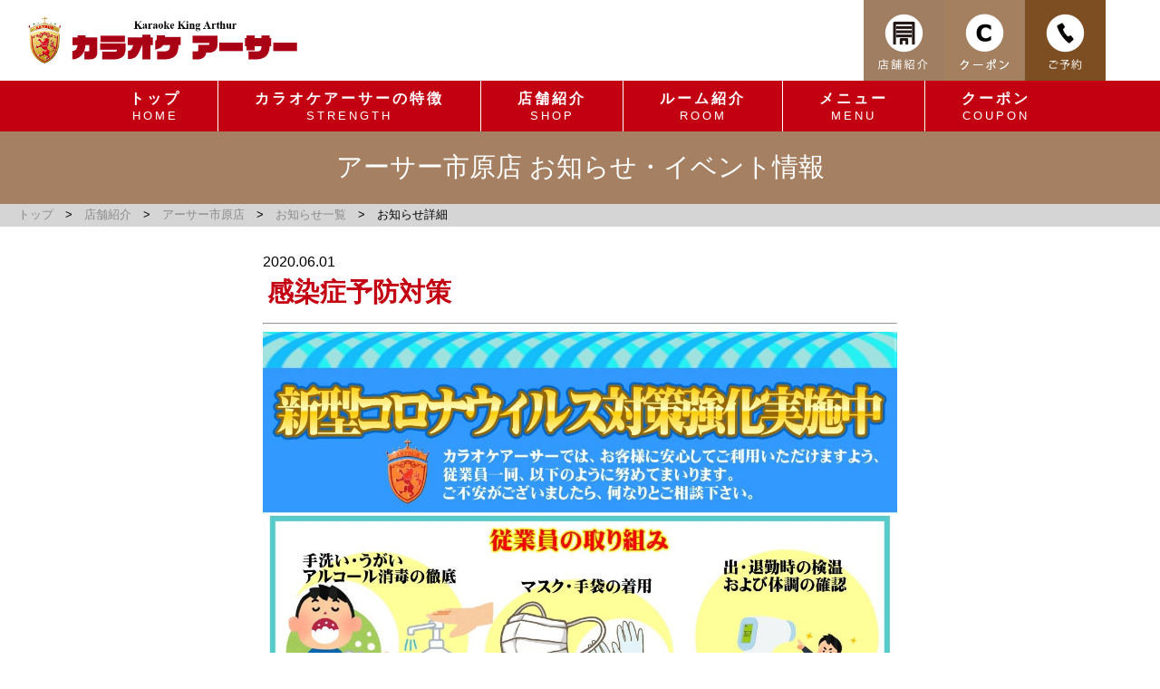

--- FILE ---
content_type: text/html; charset=UTF-8
request_url: https://www.karaoke-arthur.jp/news.php?id=105
body_size: 6851
content:
<!doctype html>
<html lang="ja">
<head>
	<meta charset="utf-8"/>
	<meta name="viewport" content="width=device-width">
	<meta name="keywords" content="カラオケ,アーサー,宴会,パーティー,歓迎会,送別会,二次会,千葉バーディー,稲毛,稲毛海岸,鎌取,市原,都賀,白子,幕張,木更津,誉田">
	<meta name="description" content="カラオケアーサーは千葉を中心に展開する地域密着のカラオケチェーン店です。最新機種と快適設備、多数のお食事メニューをご用意して、皆様のご来店をお待ちしております。">
	<title>カラオケアーサー | ニュース</title>

	<!-- Slider Pro -->
	<link rel="stylesheet" type="text/css" href="js/slider-pro-master/dist/css/slider-pro.min.css" media="screen"/>
	<script type="text/javascript" src="js/slider-pro-master/libs/jquery-1.11.0.min.js"></script>
	<script type="text/javascript" src="js/slider-pro-master/dist/js/jquery.sliderPro.min.js"></script>

	<link rel="stylesheet" type="text/css" href="css/common.css?202411121347" media="screen"/>
	<script type="text/javascript" src="js/common.js?202411121347"></script>


<style>
<!--
/* スマホ */
@media screen and (max-width: 768px) {

	.shop_link {
		text-align:center;
		padding-top:30px;
		padding-bottom:16px;
	}

}
/* PC */
@media screen and (min-width: 769px) {

	.shop_link {
		text-align:center;
		padding-top:30px;
	}

}

-->
</style>

</head>

<body>
	<!-- ヘッダー -->
	<div class="sp" style="height:65px;"></div>
		<div class="pc screen_size header_image"  >
		<ul class="screen_size_inner"><li><a href="index.php"><img src="img/header_logo.png"></a></li><li><a href="shop.php"><img src="img/header_menu_shop.png"></a></li><li><a href="joinfree.php"><img src="img/header_menu_coupon.png"></a></li><li><a href="reserve.php"><img src="img/header_menu_reserve.png"></a></li></ul>
	</div>		<ul class="pc menu_list reddish">
		<li><a href="index.php"><dl><dt>トップ</dt><dd>HOME</dd></dl></a></li><li><a href="strength.php" ><dl><dt>カラオケアーサーの特徴</dt><dd>STRENGTH</dd></dl></a></li><li><a href="shop.php" ><dl><dt>店舗紹介</dt><dd>SHOP</dd></dl></a></li><li><a href="room.php" ><dl><dt>ルーム紹介</dt><dd>ROOM</dd></dl></a></li><li><a href="menu.php" ><dl><dt>メニュー</dt><dd>MENU</dd></dl></a></li><li><a href="joinfree.php" ><dl><dt>クーポン</dt><dd>COUPON</dd></dl></a></li>
	</ul>	<div class="pc" style="background-color:#A58062;color:#fff;font-size:1.8em;padding:20px 0;text-align:center;">アーサー市原店 お知らせ・イベント情報</div>
	<div class="sp" style="background-color:#A58062;color:#fff;font-size:1.0em;padding:10px 0;text-align:center;">アーサー市原店 お知らせ・イベント情報</div>
		<div class ="pc breadcrumb_list" style="">
		<ul class=""><li><a href="index.php">トップ</a></li><li><a href="shop.php">店舗紹介</a></li><li><a href="shop_detail.php?id=5">アーサー市原店 </a></li><li><a href="news.php?shop_id=5">お知らせ一覧</a></li><li><a href="">お知らせ詳細</a></li></ul>
	</div>
	<div class="sp">
<div id="sp_header" class="sp header_image" style="display:none;">
	<ul class="sp" style="">
		<li><a href="index.php"><img src="img/header_sp_logo.png"></a></li><li><a href="shop.php"><img src="img/header_sp_menu_shop.png"></a></li><li><a href="joinfree.php"><img src="img/header_sp_menu_coupon.png"></a></li><li><a href="reserve.php"><img src="img/header_sp_menu_reserve.png"></a></li><li><img src="img/header_sp_menu_hamburger.png" id="hamburger_icon" style="width:100%;"></li>
	</ul>
	<div id="hamburger_menu" class="sp" style="display:none;">
		<ul>
		<li><a class="hamburger_menu_item" href="index.php">&gt;&ensp;トップ</a></li>
		<li><a class="hamburger_menu_item" href="strength.php">&gt;&ensp;カラオケアーサーの特徴</a></li>
		<li><a class="hamburger_menu_item" href="shop.php">&gt;&ensp;店舗紹介</a></li>
		<li><a class="hamburger_menu_item" href="room.php">&gt;&ensp;ルーム紹介</a></li>
		<li><a class="hamburger_menu_item" href="menu.php">&gt;&ensp;メニュー</a></li>
		<li><a class="hamburger_menu_item" href="joinfree.php">&gt;&ensp;クーポン</a></li>
		<li><a class="hamburger_menu_item">閉じる　</a></li>
		</ul>
	</div>
</div>
</div>

<script async src="https://www.googletagmanager.com/gtag/js?id=UA-145372779-1"></script>
<script>
  window.dataLayer = window.dataLayer || [];
  function gtag(){dataLayer.push(arguments);}
  gtag('js', new Date());

  gtag('config', 'UA-145372779-1');
</script>


	<div class="contents contents_margin screen_size_inner">
	<div class="contents_margin contents_center news_detail">
		<div class="news_date">2020.06.01</div>
		<div class="news_title">感染症予防対策</div>
		<hr>
		<div class="div_img_max_width_100"><img src="image.php?id=109"><br></div>
	</div>
	<div class="contents_margin pager" style="margin-top:70px;">
		<ul><li class="pager_lat"><a href="news.php?id=106&&shop_id=5">次へ</a></li><li class="pager_lat"><a href="news.php?shop_id=5">一覧へ戻る</a></li><li class="pager_lat"><a href="news.php?id=48&&shop_id=5">前へ</a></li></ul>
	</div>
	</div>


	<div class="shop_link" style=""><a href='shop_detail.php?id=5'>アーサー市原店 店舗ページへ戻る</a></div>
	<!-- フッター -->
	<div class="sp menu_list2"><ul><li><a href="index.php"><div>トップ</div></a></li><li><a href="strength.php"><div>カラオケアーサーの特徴</div></a></li><li><a href="shop.php"><div>店舗紹介</div></a></li><li><a href="room.php"><div>ルーム紹介</div></a></li><li><a href="menu.php"><div>メニュー</div></a></li><li><a href="joinfree.php"><div>クーポン</div></a></li></ul></div>
	<div class="footer screen_size" >
	<div class="pc menu_list"><ul><li><a href="index.php"><dl><dt>トップ</dt><dd>HOME</dd></dl></a></li><li><a href="strength.php"><dl><dt>カラオケアーサーの特徴</dt><dd>STRENGTH</dd></dl></a></li><li><a href="shop.php"><dl><dt>店舗紹介</dt><dd>SHOP</dd></dl></a></li><li><a href="room.php"><dl><dt>ルーム紹介</dt><dd>ROOM</dd></dl></a></li><li><a href="menu.php"><dl><dt>メニュー</dt><dd>MENU</dd></dl></a></li><li><a href="joinfree.php"><dl><dt>クーポン</dt><dd>COUPON</dd></dl></a></li></ul></div>
	<div class="footer_logo"><img src="img/footer_logo.png"></div>
	<div class="pc menu_list">
		<ul class="small_font"><li><a href="http://www.taoenterprises.co.jp/"><p>運営会社</p></a></li><li><a href="inquiry.php"><p>お問い合わせ</p></a></li></ul>
		<hr class="pc" width="86%" />
	</div>
	<div class="sp menu_list">
		<ul class="small_font"><li><a href="index.php">HOME</a></li><li><a href="http://www.taoenterprises.co.jp/">運営会社</a></li><li><a href="inquiry.php">お問い合わせ</a></li></ul>
	</div>
	<div class="footer_copyright">Copyright 2025 Tao Enterprises Co.,Ltd.</div>
	</div>
</body>
</html>

--- FILE ---
content_type: text/css
request_url: https://www.karaoke-arthur.jp/css/common.css?202411121347
body_size: 18689
content:
@charset "utf-8";

body {
	margin:0;
	padding:0;
	font-family: 'Hiragino Kaku Gothic ProN', 'ヒラギノ角ゴ ProN W3', Meiryo, メイリオ, Osaka, 'MS PGothic', arial, helvetica, sans-serif;
}

p {
	margin:0;
	padding:0;
}

dl {
	margin:0;
	padding:0;
}

a {
	text-decoration:none;
	color:#000;
}
a:hover img {
	opacity:0.7;
}
a:hover p {
	opacity:0.7;
}
a:hover dl {
	opacity:0.7;
}
a:hover div {
	opacity:0.7;
}

ul {
	list-style:none;
	margin:0;
	padding:0;
}
li {
	margin:0;
	padding:0;
}

div {
	margin:0;
	padding:0;
}

.reddish {
	background-color:#C30012;
}

.grayish {
	background-color:#D5D5D5;
}

.div_img_max_width_100 img {
	max-width:100%;
}

/* スマホ */
@media screen and (max-width: 768px) {

	/* 共通 */
	.pc {
		display:none;
	}
	.screen_size {
		width:100%;
		padding-right:0px;
		padding-left:0px;
		margin-right:0px;
		margin-left:0px;
	}
	.sp_width_100 {
		width:100%;
	}

	.small_font a {
		font-size:0.8em;
	}

	.square_btn {
		display: inline-block;
		padding: 10px 40px;
		margin-top:30px;
		text-decoration: none;
		color: #000;
		background-color:#fff;
		border: solid 1px #000;
		transition: .4s;
		text-align: center;
	}
	.square_btn:hover {
	    background: #f0f0f0;
	    color: #0f0f0f;
	}

	/* メニュー */
	.menu_list {
		text-align:center;
		padding:20px 0;
	}
	.menu_list li {
		display:inline-block;
		margin:0;
		padding:0 20px;
		color:#fff;
	}
	.menu_list li+ li {
		border-left: 1px solid #fff;
	}
	.menu_list li dl {
		color:#fff;
	}
	.menu_list li dt {
		font-weight:bold;
	}
	.menu_list li dd {
		margin:0;
		font-size:0.8em;
	}
	.menu_list li a {
		color:#fff;
	}
	.menu_on {
		background-color:rgba(195, 0, 18, 0.8);
	}

	.menu_list2  {
		background-color:#3E3A39;
		text-align:center;
		width:100%;
		height:auto;
	}
	.menu_list2 li  {
		display:inline-block;
		width:calc((100% - 3px) / 2);
		position:relative;
	}

	.menu_list2 li:nth-child(odd) {
		border-left: 1px solid #666;
		border-right: 1px solid #666;
	}
	.menu_list2 li:nth-child(even) {
		border-right: 1px solid #666;
	}
	.menu_list2 li:nth-child(1), .menu_list2 li:nth-child(2) {
		border-top: 1px solid #666;
	}
	.menu_list2 li:nth-child(3), .menu_list2 li:nth-child(4) {
		border-top: 1px solid #666;
	}
	.menu_list2 li:nth-child(5), .menu_list2 li:nth-child(6) {
		border-top: 1px solid #666;
		border-bottom: 1px solid #666;
	}
	.menu_list2  a {
		display:block;
		padding-top:12px;
		padding-bottom:12px;
		color:#fff;
		font-size:3.5vw;
	}

	/* ヘッダー */
	.header_image {
		height:65px;
		margin:0;
		padding:0;
		background-color:#fff;
		position:fixed;top:0;left:0;
		z-index:100;
	}
	.header_image ul{
		height:65px;
	}
	.header_image li {
		display:table-cell;
		vertical-align:middle;
		margin:0;
		padding:0;
		height:65px;
	}
	.header_image li:nth-child(1) {
		width:calc(100vw - ((65px * 3) + 40px));
	}
	.header_image li:nth-child(2), .header_image li:nth-child(3), .header_image li:nth-child(4) {
		width:65px;
		padding-right:1px;
	}
	.header_image li:nth-child(5) {
		width:40px;
	}
	.header_image li:not(:first-child) img {
		width:100%;
		height:100%;
	}
	.header_image li:first-child img {
		max-width:100%;
		max-height:100%;
		height:auto;
	}
	.header .menu_list {
		background-color:#C30012;
	}

	/* ハンバーガーメニュー */
	#hamburger_menu {
		margin:0;
		border:0;
		background-color:#000;
		color:#fff;
		opacity:0.9;
		height:calc(100vh - 65px);
	}
	#hamburger_menu ul {
		height:calc(100vh - 65px);
	}
	#hamburger_menu li {
		display:list-item;
		width:100%;
		border-bottom:1px solid rgba(255,255,255,0.7);
	}
	#hamburger_menu li a {
		display:block;
		padding:20px;
		color:#fff;
	}
	#hamburger_menu li:last-child {
		text-align:center;
		height: 100%;
	}
	#hamburger_menu li:last-child a {
		height: 100%;
	}

	/* フッター */
	.footer {
		padding:48px 0;
		background-color:#000;
		color:#fff;
		margin-top:0px;
	}
	.footer .menu_list {
	}
	.footer_logo {
		text-align:center;
		padding:10px 0;
	}
	.footer_logo img {
		width:250px;
		height:auto;
	}
	.footer_copyright {
		font-size:0.7em;
		text-align:center;
		padding:10px 0 0px 0;
	}

	/* コンテンツ */
	.contents {
		text-align:center;
		padding:30px 0;
	}
	.contents_title {
		font-size:1.4em;
		padding-bottom:10px;
	}
	.contents_margin {
		margin-top:5px;
	}
	.contents_margin_gap {
		margin-top:20px;
	}
	.contents_center {
		width: calc(100% - 16px);
		margin-left:8px;
		margin-right:8px;
	}
	.contents_inner {
		color:#222;
		width: calc(100% - 16px);
		padding-left:8px;
		padding-right:8px;
		font-variant-numeric: normal;
		font-variant-east-asian: normal;
		font-size: 13.33px;
		text-align:left;
	}

	/* 店舗一覧 */
	.shop_list {
		margin-top:0px;
	}
	.shop_list ul {
		text-align: left;
	}
	.shop_list li {
		display:inline-block;
		vertical-align:top;
		width: calc((100% / 2) - 16px);
		margin:0;
		padding:8px;
	}
	.shop_list li img {
		width:100%;
	}
	.shop_sentence {
		text-align: center;
	}
	.shop_address {
		font-size:0.8em;
	}
	.shop_tel {
		text-align:center;
		font-size:0.8em;
	}
	.shop_tel p {
		display:table-cell;
		vertical-align:middle;
	}
	.shop_tel .tel_img {
		width:18px;
		height:auto;
	}
	.shop_tel .tel_top {
		padding-left:6px;
		font-size:1.4em;
	}

	.shop_list_line {
		display: block;
		text-align: center; 
		margin-top: 16px;
	}
	.shop_list_line img {
		max-width: 190px !important;
		width: 100% !important;
	}
	.shop_detail_line {
		display: block;
		padding: 16px 0 16px 0;
	}
	.shop_detail_line img {
		max-width: 230px !important;
		width: 100% !important;
	}

	/* ホットペッパー */
	.shop_list_hotpepper {
		display: block;
		text-align: center; 
		margin: 16px 0 8px 0;
	}
	.shop_list_hotpepper img {
		max-width: 190px !important;
		width: 100% !important;
	}
	.shop_detail_hotpepper {
		display: block;
		padding: 8px 0 16px 0;
	}
	.shop_detail_hotpepper img {
		max-width: 230px !important;
		width: 100% !important;
	}

	/* 求人一覧 */
	.job_list {
		padding:10px;
		vertical-align:top;
	}
	.job_list ul {
		text-align: center;
		vertical-align:top;
	}
	.job_list li {
		display:inline-block;
		width: 80%;
		margin:0;
		padding:10px 0;
		vertical-align:top;
	}
	.job_list li .inner {
		text-align: left;
	}
	.job_list li img {
		width:100%;
	}
	.job_list li .job_summary {
		font-size: 0.8em;
	}

	/* ニュース */
/*
	.news_list {
	}
	.news_list ul {
		width:100%;
		margin:0 auto;
		text-align:left;
	}
	.news_list li {
		display:inline-block;
	}
	.news_list .left_li {
		width: calc(100% - 10px);
		padding-left:10px;
	}
	.news_list .right_li {
		width: calc(100% - 30px;);
		padding-left:30px;
	}
*/
	/* ニュース */
	.news_list ul {
		text-align:left;
	}
	.news_list img {
		width: 100%;
	}
	.news_list li {
		display:inline-block;
		padding:10px;
		width: calc((100% / 2) - 20px);
		vertical-align:top;
	}
	.news_list .news_date_div {
		position:relative;
		height:18px;
	}
	.news_list .news_recommend {
		margin-right:10px;
		height:18px;
		width:auto;
	}
	.news_list .news_date {
		position:absolute;
		vertical-align:middle;
		top: 2px;
		font-size:0.7em;
	}
	.news_list .news_title {
		padding:5px;
		color:#C30012;
		font-weight:bold;
		text-decoration:underline;
		font-size:1.2em;
	}
	.news_list .news_sumary {
		font-size:0.7em;
	}
	.news_detail {
		text-align:left;
	}
	.news_detail .news_image {
		width:100%;
	}
	.news_detail .news_date {
		font-size:1.0em;
	}
	.news_detail .news_title {
		padding:5px;
		color:#C30012;
		font-weight:bold;
		font-size:1.4em;
	}


	/* ページ番号 */
	.pager li {
		display:inline-block;
		font-size: 17px;
		margin:0 5px;
		font-size:0.8em;
	}
	.pager li a {
		padding:10px 10px;
		border:solid 1px #000;
	}
	.pager li a:hover {
		color:#fff;
		background:#C30012;
		border:solid 1px #C30012;
	}
	.pager_inpage {
		padding:10px 10px;
		background:#b6ced6 !important;
		border:solid 1px #000;
	}
	.pager_lat a {
		padding:10px 32px !important;
	}

	/* お知らせ・イベント情報 */
	.event_slider {
		background-color:#D5D5D5;
		width:calc(100%);
		margin-left:auto;
		margin-right:auto;
		padding:20px 0px;
	}
	.event_slider li {
		width:calc((100vw / 2) - 20px);
		padding:0 8px;
		text-align:left;
	}
	.event_slider li img {
		width:calc((100vw / 2) - 20px);
		height:calc((100vw / 2) - 20px);
		object-fit:cover;
	}
	.event_slider li .title {
		padding:5px 5px;
		font-size:0.8em;
		font-weight:bold;
	}
	.event_slider li .summary {
		padding:0 5px;
		font-size:0.7em;
	}

	/* カラオケ機器 */
	.top_device_slider li .summary {
		padding:0 5px;
		font-size:0.7em;
	}


	/* フランチャイズ */
	.header_franchise {
		width:100%;
		height:calc(65px * 1);
		vertical-align:middle;
	}
	.header_franchise li {
		display:inline-block;
		vertical-align:middle;
		font-size:1.0em;
		height;65px;
	}
	.header_franchise li img {
		max-height:65px;
		max-width:100%;
		width:auto;
		max-size:

	}
	.header_franchise li:nth-child(1) {
		width:120px;
		height:100%;
	}
	.header_franchise li:nth-child(2) {
		width:calc(100% - (120px + 10px));
		padding-left:10px;
	}
	.header_franchise li:nth-child(3) {
		width:100%;
		text-align: center;
	}

	.franchise_square_btn {
		display: inline-block;
		padding:10px;
		margin:0;
		text-decoration: none;
		color: #000;
		background-color:#fff;
		border: solid 1px #000;
		transition: .4s;
		text-align: center;
		font-size:0.8em;
	}
	.franchise_square_btn:hover {
	    background: #f0f0f0;
	    color: #0f0f0f;
	}
	.franchise_square_btn .square_icon {
		margin-right:8px;
		width:12px;
		height:12px;
	}

	/* slick */
	#event_slider .slick-prev {
		top:calc((((100vw / 2) - 20px) / 2) + 16px); 
	}
	#event_slider .slick-next {
		top:calc((((100vw / 2) - 20px) / 2) + 16px);
	}
}

/* PC */
@media screen and (min-width: 769px) {

	a[href^="tel:"] {
		pointer-events:none;
	}

	/* 共通 */
	.sp {
		display:none;
	}
	.screen_size {
		width: 100%;
		min-width:1100px;
	}
	.screen_size_inner {
		max-width:1240px;
		margin-right:auto;
		margin-left:auto;
	}
	.small_font a {
		font-size:0.8em;
	}

	/* 四角ボタン */
	.square_btn {
		display: inline-block;
		padding: 10px 40px;
		margin:30px 0;
		text-decoration: none;
		color: #000;
		background-color:#fff;
		border: solid 1px #000;
		transition: .4s;
		text-align: center;
	}
	.square_btn:hover {
	    background: #f0f0f0;
	    color: #0f0f0f;
	}
	.square_btn .square_icon {
		margin-right:16px;
		width:16px;
		height:16px;
	}

	/* ページ番号 */
	.pager li {
		display:inline-block;
		margin:0 5px;
	}
	.pager li a {
		border:solid 1px #000;
		transition: .4s;
	}
	.pager li a:hover {
		color:#fff;
		background:#C30012;
		border:solid 1px #C30012;
	}
	.pager .pager_num a {
		padding:10px 20px;
	}
	.pager .pager_inpage {
		padding:10px 20px;
		background:#b6ced6 !important;
		border:solid 1px #000;
	}
	.pager .pager_lat a {
		padding:10px 32px !important;
	}


	/* メニュー */
	.menu_list  {
		padding-top:0px;
		padding-bottom:0px;
		text-align:center;
	}
	.menu_list ul {
	}
	.menu_list li {
		display:inline-block;
		margin:0;
		color:#fff;
	}
	.menu_list li+ li {
		border-left: 1px solid #fff;
	}
	.menu_list li dl {
		color:#fff;
	}
	.menu_list li dt {
		font-weight:bold;
	}
	.menu_list li dd {
		margin:0;
		font-size:0.8em;
	}
	.menu_list li a {
		display:block;
		color:#fff;
		padding:10px 40px;
		letter-spacing:3px;
	}
	.menu_on {
		background-color:rgb(128,35,34);
	}
	.menu_list .small_font li a {
		padding:0px 20px !important;
	}
	.menu_list .small_font li+ li {
		line-height:1em;
	}

	/* パンくず */
	.breadcrumb_list {
		width:100%;
		background-color:rgb(213,213,213);
	}
	.breadcrumb_list ul {
		padding-left:20px;
		text-align:left;
		font-size:0.8em;
	}
	.breadcrumb_list li {
		display:inline-block;
		vertical-align:middle;
	}
	.breadcrumb_list li a {
		display:inline-block;
		color:#8A8A8A;
		padding-top:4px;
		padding-bottom:4px;
	}
	.breadcrumb_list li:not(:last-child):after {
		content:"　>　";
	}
	.breadcrumb_list li:last-child a {
		color:#000;
	}

	/* ヘッダー */
	.cover {
		background-position: center center;
		background-repeat: no-repeat;
		width: 100%;
		height: 700px;
		background-size: cover;
	}

	.header_image {
		height:89px;
		margin:0;
		padding:0;
	}
	.header_image li {
		display:table-cell;
		vertical-align:middle;
		margin:0;
		padding:0;
		height:89px;
	}
	.header_image li:nth-child(1) {
		width:calc(1200px - (89px * 3));
	}
	.header_image li:nth-child(n+2) {
		width:89px;
	}
	.header_image li img {
		height:100%;
	}

	/* フッター */
	.footer {
		margin-top:30px;
		padding-top:30px;
		background-color:#000;
		color:#fff;
		border-top:#B59E00 solid 3px;
	}
	.footer_logo {
		text-align:center;
		padding:20px 0;
	}
	.footer_logo img {
		width:250px;
		height:auto;
	}
	.footer_copyright {
		font-size:0.8em;
		text-align:center;
		padding:10px 0 40px 0;
	}

	/* コンテンツ */
	.contents {
		text-align:center;
		margin-top:60px;
	}
	.contents_title {
		background-image:url(../img/contents_title.png);
		background-repeat:no-repeat;
		background-position:top center;
		padding-top:50px;
		margin-bottom:10px;
		font-size:1.8em;
	}
	.contents_margin {
		margin-top:30px;
	}
	.contents_margin_gap {
		margin-top:30px;
	}
	.contents_center {
		background-color:#fff;
		width:700px;
		margin-left:auto;
		margin-right:auto;
	}
	.contents_center_1200 {
		width:1200px;
		margin-left:auto;
		margin-right:auto;
	}
	.contents_inner {
		color:#222;
		padding-left:20px;
		padding-right:20px;
	}

	/* 店舗一覧 */
	.shop_list {
		margin-top:30px;
	}
	.shop_list ul {
		text-align: left;
	}
	.shop_list li {
		display:inline-block;
		vertical-align:top;
		width: calc((1200px / 4) - 16px);
		margin:0;
		padding:8px;
	}
	.shop_list li img {
		width:100%;
	}
	.shop_sentence {
		text-align: center;
		font-weight:bold;
	}
	.shop_address {
		text-align: center;
		font-size:0.8em;
	}
	.shop_tel {
		text-align:center;
		font-size:0.8em;
	}
	.shop_tel p {
		display:table-cell;
		vertical-align:middle;
	}
	.shop_tel .tel_img {
		width:30px;
		height:auto;
	}
	.shop_tel .tel_top {
		padding-left:8px;
		font-size:1.5em;
	}

	.shop_list_line {
		display: block;
		text-align: center; 
		margin-top: 10px;
	}
	.shop_list_line img {
		width: 70% !important;
		-webkit-backface-visibility: hidden;
	}
	.shop_detail_line {
		display: inline-block;
		margin-left: 22px;
	}
	.shop_detail_line img {
		width: 230px !important;
	}

	/* ホットペッパー */
	.shop_list_hotpepper {
		display: block;
		text-align: center; 
		margin-top: 10px;
	}
	.shop_list_hotpepper img {
		width: 70% !important;
		-webkit-backface-visibility: hidden;
	}
	.shop_detail_hotpepper {
		display: inline-block;
		margin-left: 16px;
	}
	.shop_detail_hotpepper img {
		width: 230px !important;
	}

	/* 求人一覧 */
	.job_list {
		padding:40px;
		vertical-align:top;
	}
	.job_list ul {
		text-align: center;
		vertical-align:top;
	}
	.job_list li {
		display:inline-block;
		width: calc((1200px / 4) - 8px);
		margin:0 10px;
		padding:0;
		vertical-align:top;
	}
	.job_list li .inner {
		text-align: left;
	}
	.job_list li img {
		width:100%;
	}
	.job_list li .job_summary {
		font-size: 0.8em;
	}

	/* ニュース */
	.news_list ul {
		text-align:left;
		width:864px;
		margin-left:auto;
		margin-right:auto;
	}
	.news_list img {
		width: 100%;
	}
	.news_list li {
		display:inline-block;
		padding:16px;
		vertical-align:top;
	}
	.news_list .news_date_div {
		position:relative;
		height:18px;
	}
	.news_list .news_recommend {
		margin-right:10px;
		height:18px;
		width:auto;
	}
	.news_list .news_date {
		position:absolute;
		vertical-align:middle;
		top: 2px;
		font-size:0.7em;
	}
	.news_list .news_title {
		padding:5px;
		color:#C30012;
		font-weight:bold;
		text-decoration:underline;
		font-size:1.2em;
	}
	.news_list .news_sumary {
		font-size:0.7em;
	}
	.news_list li:nth-child(1), .news_list li:nth-child(2) {
		width: 400px !important;
		padding-bottom:30px;
	}
	.news_list li:nth-child(1) .news_title, .news_list li:nth-child(2) .news_title {
		font-size:1.4em;
	}
	.news_list li:nth-child(1) .news_sumary, .news_list li:nth-child(2) .news_sumary {
		font-size:1.0em;
	}
	.news_list li:not(:nth-child(1)):not(:nth-child(2)) {
		width: calc((864px / 3) - 32px);
	}


	.news_detail {
		text-align:left;
	}
	.news_detail .news_image {
		width:100%;
	}
	.news_detail .news_date {
		font-size:0.em;
	}
	.news_detail .news_title {
		padding:5px;
		color:#C30012;
		font-weight:bold;
		font-size:1.8em;
	}

	/* お知らせ・イベント情報 */
	.event_slider {
		background-color:#D5D5D5;
		width:100%;
		margin-left:auto;
		margin-right:auto;
		padding-top:30px;
	}
	.event_slider li {
		width:280px;
		padding:0 10px;
		text-align:left;
	}
	.event_slider li img {
		width:280px;
		height:280px;
		object-fit:cover;
		object-position:top;
	}
	.event_slider li .title {
		padding:5px 5px;
		font-size:0.9em;
		font-weight:bold;
	}
	.event_slider li .summary {
		padding:0 5px;
		font-size:0.8em;
	}

	/* カラオケ機器 */
	.top_device_slider li .summary {
		padding:5px 5px;
		font-size:0.8em;
	}

	/* フランチャイズ */
	.header_franchise {
		width:1240px;
		margin-left:auto;
		margin-right:auto;
	}
	.header_franchise li {
		display:table-cell;
		vertical-align:middle;
	}
	.header_franchise li img {
		width:100%;
	}
	.header_franchise li:nth-child(1) {
		width:303px;
	}
	.header_franchise li:nth-child(2) {
		width:calc(1240px - (303px + 400px + 40px));
		padding-left:40px;
		font-size:1.2em;
	}
	.header_franchise li:nth-child(3) {
		width:400px;
	}
	.header_franchise .square_btn2 {
		display: inline-block;
		padding: 10px 20px;
		margin:30px 0;
		text-decoration: none;
		color: #000;
		background-color:#fff;
		border: solid 1px #000;
		transition: .4s;
		text-align: center;
	}
	.header_franchise .square_btn2:hover {
	    background: #f0f0f0;
	    color: #0f0f0f;
	}
	.header_franchise .square_btn2 .square_icon {
		margin-right:8px;
		width:16px;
		height:16px;
	}

	.franchise_square_btn {
		display: inline-block;
		padding: 10px 20px;
		margin:30px 0;
		text-decoration: none;
		color: #000;
		background-color:#fff;
		border: solid 1px #000;
		transition: .4s;
		text-align: center;
	}
	.franchise_square_btn:hover {
	    background: #f0f0f0;
	    color: #0f0f0f;
	}
	.franchise_square_btn .square_icon {
		margin-right:16px;
		width:16px;
		height:16px;
	}

	/* slick */
	#event_slider .slick-prev {
		top: calc((280px / 2) + 18px);
	}
	#event_slider .slick-next {
		top: calc((280px / 2) + 18px);
	}
}

/* slick */
.slick-prev {
	z-index: 99;
	left: 20px;
	height:36px;
	width:36px;
}
.slick-prev::before {
	font-size:36px;
}
.slick-next {
	z-index: 99;
	right: 16px;
	height:36px;
	width:36px;
}
.slick-next::before {
	font-size:36px;
}

.slick-prev:before,
.slick-next:before {
	color:#333;
}


--- FILE ---
content_type: application/javascript
request_url: https://www.karaoke-arthur.jp/js/common.js?202411121347
body_size: 1838
content:
/* 共通 */

	$(window).load(function() {
		// #で始まるアンカーをクリックした場合に処理
		$('a[href^=#]').click(function() {
			// スクロールの速度
			var speed = 400; // ミリ秒
			// アンカーの値取得
			var href= $(this).attr("href");
			// 移動先を取得
			var target = $(href == "#" || href == "" ? 'html' : href);
			// 移動先を数値で取得
			var position = target.offset().top;
			// スムーススクロール
			$('body,html').animate({scrollTop:position}, speed, 'swing');

			return false;
		});

	});

	$(function(){
		// 外部サイト
		$('a[href^=http]').not('[href*="'+location.hostname+'"]').attr('target', '_blank');

		// 
		var n_path = document.location.pathname.split("/").pop();

		var sp_flg = (n_path.indexOf('index.php') == -1);
		if (n_path == '') sp_flg = false;
		var sp_header = $('#sp_header');
		if (sp_flg) {
			sp_header.show();
		}
		else {
			sp_header.hide();
			$(window).scroll(function(){
				if($(this).scrollTop()>80){
					sp_header.fadeIn();
				}else{
					sp_header.fadeOut();
				}
			});
		}


		var scroll_top = $('#scroll_top');
		scroll_top.hide();
		$(window).scroll(function(){
			if($(this).scrollTop()>80){
				scroll_top.fadeIn();
			}else{
				scroll_top.fadeOut();
			}
		});
		scroll_top.click(function(){
			$('body,html').animate({scrollTop: 0},500);
			return false;
		});

		/* ハンバーガーメニュー */
		$("#hamburger_icon").click(function(){
			if ($("#hamburger_menu").css("display") != "none") {
				$("#hamburger_menu").fadeOut("fast");
				$("#hamburger_icon").attr('src','img/header_sp_menu_hamburger.png');
			} else {
				$("#hamburger_menu").fadeIn("fast");
				$("#hamburger_icon").attr('src','img/header_sp_menu_close.png');
			}
		});
		$('.hamburger_menu_item').click(function(){
			$("#hamburger_menu").fadeOut("fast");
			$("#hamburger_icon").attr('src','img/header_sp_menu_hamburger.png');
		});

	});

